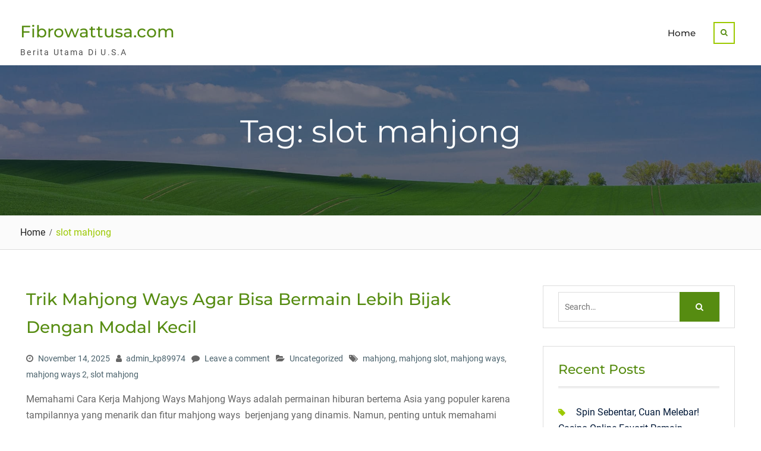

--- FILE ---
content_type: text/html; charset=UTF-8
request_url: https://www.fibrowattusa.com/tag/slot-mahjong/
body_size: 11740
content:
<!DOCTYPE html> <html lang="en-US"><head>
	    <meta charset="UTF-8">
    <meta name="viewport" content="width=device-width, initial-scale=1">
    <link rel="profile" href="https://gmpg.org/xfn/11">
    <link rel="pingback" href="https://www.fibrowattusa.com/xmlrpc.php">
    
<meta name='robots' content='noindex, follow' />
	<style>img:is([sizes="auto" i], [sizes^="auto," i]) { contain-intrinsic-size: 3000px 1500px }</style>
	
	<!-- This site is optimized with the Yoast SEO plugin v26.4 - https://yoast.com/wordpress/plugins/seo/ -->
	<title>slot mahjong</title>
	<meta property="og:locale" content="en_US" />
	<meta property="og:type" content="article" />
	<meta property="og:title" content="slot mahjong" />
	<meta property="og:url" content="https://www.fibrowattusa.com/tag/slot-mahjong/" />
	<meta property="og:site_name" content="Fibrowattusa.com" />
	<meta name="twitter:card" content="summary_large_image" />
	<script type="application/ld+json" class="yoast-schema-graph">{"@context":"https://schema.org","@graph":[{"@type":"CollectionPage","@id":"https://www.fibrowattusa.com/tag/slot-mahjong/","url":"https://www.fibrowattusa.com/tag/slot-mahjong/","name":"slot mahjong","isPartOf":{"@id":"https://www.fibrowattusa.com/#website"},"inLanguage":"en-US"},{"@type":"WebSite","@id":"https://www.fibrowattusa.com/#website","url":"https://www.fibrowattusa.com/","name":"Fibrowattusa.com","description":"Berita Utama Di U.S.A","potentialAction":[{"@type":"SearchAction","target":{"@type":"EntryPoint","urlTemplate":"https://www.fibrowattusa.com/?s={search_term_string}"},"query-input":{"@type":"PropertyValueSpecification","valueRequired":true,"valueName":"search_term_string"}}],"inLanguage":"en-US"}]}</script>
	<!-- / Yoast SEO plugin. -->


<link rel="alternate" type="application/rss+xml" title="Fibrowattusa.com &raquo; Feed" href="https://www.fibrowattusa.com/feed/" />
<link rel="alternate" type="application/rss+xml" title="Fibrowattusa.com &raquo; Comments Feed" href="https://www.fibrowattusa.com/comments/feed/" />
<link rel="alternate" type="application/rss+xml" title="Fibrowattusa.com &raquo; slot mahjong Tag Feed" href="https://www.fibrowattusa.com/tag/slot-mahjong/feed/" />
<script type="text/javascript">
/* <![CDATA[ */
window._wpemojiSettings = {"baseUrl":"https:\/\/s.w.org\/images\/core\/emoji\/16.0.1\/72x72\/","ext":".png","svgUrl":"https:\/\/s.w.org\/images\/core\/emoji\/16.0.1\/svg\/","svgExt":".svg","source":{"concatemoji":"https:\/\/www.fibrowattusa.com\/wp-includes\/js\/wp-emoji-release.min.js?ver=6.8.3"}};
/*! This file is auto-generated */
!function(s,n){var o,i,e;function c(e){try{var t={supportTests:e,timestamp:(new Date).valueOf()};sessionStorage.setItem(o,JSON.stringify(t))}catch(e){}}function p(e,t,n){e.clearRect(0,0,e.canvas.width,e.canvas.height),e.fillText(t,0,0);var t=new Uint32Array(e.getImageData(0,0,e.canvas.width,e.canvas.height).data),a=(e.clearRect(0,0,e.canvas.width,e.canvas.height),e.fillText(n,0,0),new Uint32Array(e.getImageData(0,0,e.canvas.width,e.canvas.height).data));return t.every(function(e,t){return e===a[t]})}function u(e,t){e.clearRect(0,0,e.canvas.width,e.canvas.height),e.fillText(t,0,0);for(var n=e.getImageData(16,16,1,1),a=0;a<n.data.length;a++)if(0!==n.data[a])return!1;return!0}function f(e,t,n,a){switch(t){case"flag":return n(e,"\ud83c\udff3\ufe0f\u200d\u26a7\ufe0f","\ud83c\udff3\ufe0f\u200b\u26a7\ufe0f")?!1:!n(e,"\ud83c\udde8\ud83c\uddf6","\ud83c\udde8\u200b\ud83c\uddf6")&&!n(e,"\ud83c\udff4\udb40\udc67\udb40\udc62\udb40\udc65\udb40\udc6e\udb40\udc67\udb40\udc7f","\ud83c\udff4\u200b\udb40\udc67\u200b\udb40\udc62\u200b\udb40\udc65\u200b\udb40\udc6e\u200b\udb40\udc67\u200b\udb40\udc7f");case"emoji":return!a(e,"\ud83e\udedf")}return!1}function g(e,t,n,a){var r="undefined"!=typeof WorkerGlobalScope&&self instanceof WorkerGlobalScope?new OffscreenCanvas(300,150):s.createElement("canvas"),o=r.getContext("2d",{willReadFrequently:!0}),i=(o.textBaseline="top",o.font="600 32px Arial",{});return e.forEach(function(e){i[e]=t(o,e,n,a)}),i}function t(e){var t=s.createElement("script");t.src=e,t.defer=!0,s.head.appendChild(t)}"undefined"!=typeof Promise&&(o="wpEmojiSettingsSupports",i=["flag","emoji"],n.supports={everything:!0,everythingExceptFlag:!0},e=new Promise(function(e){s.addEventListener("DOMContentLoaded",e,{once:!0})}),new Promise(function(t){var n=function(){try{var e=JSON.parse(sessionStorage.getItem(o));if("object"==typeof e&&"number"==typeof e.timestamp&&(new Date).valueOf()<e.timestamp+604800&&"object"==typeof e.supportTests)return e.supportTests}catch(e){}return null}();if(!n){if("undefined"!=typeof Worker&&"undefined"!=typeof OffscreenCanvas&&"undefined"!=typeof URL&&URL.createObjectURL&&"undefined"!=typeof Blob)try{var e="postMessage("+g.toString()+"("+[JSON.stringify(i),f.toString(),p.toString(),u.toString()].join(",")+"));",a=new Blob([e],{type:"text/javascript"}),r=new Worker(URL.createObjectURL(a),{name:"wpTestEmojiSupports"});return void(r.onmessage=function(e){c(n=e.data),r.terminate(),t(n)})}catch(e){}c(n=g(i,f,p,u))}t(n)}).then(function(e){for(var t in e)n.supports[t]=e[t],n.supports.everything=n.supports.everything&&n.supports[t],"flag"!==t&&(n.supports.everythingExceptFlag=n.supports.everythingExceptFlag&&n.supports[t]);n.supports.everythingExceptFlag=n.supports.everythingExceptFlag&&!n.supports.flag,n.DOMReady=!1,n.readyCallback=function(){n.DOMReady=!0}}).then(function(){return e}).then(function(){var e;n.supports.everything||(n.readyCallback(),(e=n.source||{}).concatemoji?t(e.concatemoji):e.wpemoji&&e.twemoji&&(t(e.twemoji),t(e.wpemoji)))}))}((window,document),window._wpemojiSettings);
/* ]]> */
</script>
<style id='wp-emoji-styles-inline-css' type='text/css'>

	img.wp-smiley, img.emoji {
		display: inline !important;
		border: none !important;
		box-shadow: none !important;
		height: 1em !important;
		width: 1em !important;
		margin: 0 0.07em !important;
		vertical-align: -0.1em !important;
		background: none !important;
		padding: 0 !important;
	}
</style>
<link rel='stylesheet' id='wp-block-library-css' href='https://www.fibrowattusa.com/wp-includes/css/dist/block-library/style.min.css?ver=6.8.3' type='text/css' media='all' />
<style id='wp-block-library-theme-inline-css' type='text/css'>
.wp-block-audio :where(figcaption){color:#555;font-size:13px;text-align:center}.is-dark-theme .wp-block-audio :where(figcaption){color:#ffffffa6}.wp-block-audio{margin:0 0 1em}.wp-block-code{border:1px solid #ccc;border-radius:4px;font-family:Menlo,Consolas,monaco,monospace;padding:.8em 1em}.wp-block-embed :where(figcaption){color:#555;font-size:13px;text-align:center}.is-dark-theme .wp-block-embed :where(figcaption){color:#ffffffa6}.wp-block-embed{margin:0 0 1em}.blocks-gallery-caption{color:#555;font-size:13px;text-align:center}.is-dark-theme .blocks-gallery-caption{color:#ffffffa6}:root :where(.wp-block-image figcaption){color:#555;font-size:13px;text-align:center}.is-dark-theme :root :where(.wp-block-image figcaption){color:#ffffffa6}.wp-block-image{margin:0 0 1em}.wp-block-pullquote{border-bottom:4px solid;border-top:4px solid;color:currentColor;margin-bottom:1.75em}.wp-block-pullquote cite,.wp-block-pullquote footer,.wp-block-pullquote__citation{color:currentColor;font-size:.8125em;font-style:normal;text-transform:uppercase}.wp-block-quote{border-left:.25em solid;margin:0 0 1.75em;padding-left:1em}.wp-block-quote cite,.wp-block-quote footer{color:currentColor;font-size:.8125em;font-style:normal;position:relative}.wp-block-quote:where(.has-text-align-right){border-left:none;border-right:.25em solid;padding-left:0;padding-right:1em}.wp-block-quote:where(.has-text-align-center){border:none;padding-left:0}.wp-block-quote.is-large,.wp-block-quote.is-style-large,.wp-block-quote:where(.is-style-plain){border:none}.wp-block-search .wp-block-search__label{font-weight:700}.wp-block-search__button{border:1px solid #ccc;padding:.375em .625em}:where(.wp-block-group.has-background){padding:1.25em 2.375em}.wp-block-separator.has-css-opacity{opacity:.4}.wp-block-separator{border:none;border-bottom:2px solid;margin-left:auto;margin-right:auto}.wp-block-separator.has-alpha-channel-opacity{opacity:1}.wp-block-separator:not(.is-style-wide):not(.is-style-dots){width:100px}.wp-block-separator.has-background:not(.is-style-dots){border-bottom:none;height:1px}.wp-block-separator.has-background:not(.is-style-wide):not(.is-style-dots){height:2px}.wp-block-table{margin:0 0 1em}.wp-block-table td,.wp-block-table th{word-break:normal}.wp-block-table :where(figcaption){color:#555;font-size:13px;text-align:center}.is-dark-theme .wp-block-table :where(figcaption){color:#ffffffa6}.wp-block-video :where(figcaption){color:#555;font-size:13px;text-align:center}.is-dark-theme .wp-block-video :where(figcaption){color:#ffffffa6}.wp-block-video{margin:0 0 1em}:root :where(.wp-block-template-part.has-background){margin-bottom:0;margin-top:0;padding:1.25em 2.375em}
</style>
<style id='classic-theme-styles-inline-css' type='text/css'>
/*! This file is auto-generated */
.wp-block-button__link{color:#fff;background-color:#32373c;border-radius:9999px;box-shadow:none;text-decoration:none;padding:calc(.667em + 2px) calc(1.333em + 2px);font-size:1.125em}.wp-block-file__button{background:#32373c;color:#fff;text-decoration:none}
</style>
<style id='global-styles-inline-css' type='text/css'>
:root{--wp--preset--aspect-ratio--square: 1;--wp--preset--aspect-ratio--4-3: 4/3;--wp--preset--aspect-ratio--3-4: 3/4;--wp--preset--aspect-ratio--3-2: 3/2;--wp--preset--aspect-ratio--2-3: 2/3;--wp--preset--aspect-ratio--16-9: 16/9;--wp--preset--aspect-ratio--9-16: 9/16;--wp--preset--color--black: #111111;--wp--preset--color--cyan-bluish-gray: #abb8c3;--wp--preset--color--white: #ffffff;--wp--preset--color--pale-pink: #f78da7;--wp--preset--color--vivid-red: #cf2e2e;--wp--preset--color--luminous-vivid-orange: #ff6900;--wp--preset--color--luminous-vivid-amber: #fcb900;--wp--preset--color--light-green-cyan: #7bdcb5;--wp--preset--color--vivid-green-cyan: #00d084;--wp--preset--color--pale-cyan-blue: #8ed1fc;--wp--preset--color--vivid-cyan-blue: #0693e3;--wp--preset--color--vivid-purple: #9b51e0;--wp--preset--color--gray: #f4f4f4;--wp--preset--color--blue: 1b8be0;--wp--preset--color--orange: #fab702;--wp--preset--color--green: #568c11;--wp--preset--gradient--vivid-cyan-blue-to-vivid-purple: linear-gradient(135deg,rgba(6,147,227,1) 0%,rgb(155,81,224) 100%);--wp--preset--gradient--light-green-cyan-to-vivid-green-cyan: linear-gradient(135deg,rgb(122,220,180) 0%,rgb(0,208,130) 100%);--wp--preset--gradient--luminous-vivid-amber-to-luminous-vivid-orange: linear-gradient(135deg,rgba(252,185,0,1) 0%,rgba(255,105,0,1) 100%);--wp--preset--gradient--luminous-vivid-orange-to-vivid-red: linear-gradient(135deg,rgba(255,105,0,1) 0%,rgb(207,46,46) 100%);--wp--preset--gradient--very-light-gray-to-cyan-bluish-gray: linear-gradient(135deg,rgb(238,238,238) 0%,rgb(169,184,195) 100%);--wp--preset--gradient--cool-to-warm-spectrum: linear-gradient(135deg,rgb(74,234,220) 0%,rgb(151,120,209) 20%,rgb(207,42,186) 40%,rgb(238,44,130) 60%,rgb(251,105,98) 80%,rgb(254,248,76) 100%);--wp--preset--gradient--blush-light-purple: linear-gradient(135deg,rgb(255,206,236) 0%,rgb(152,150,240) 100%);--wp--preset--gradient--blush-bordeaux: linear-gradient(135deg,rgb(254,205,165) 0%,rgb(254,45,45) 50%,rgb(107,0,62) 100%);--wp--preset--gradient--luminous-dusk: linear-gradient(135deg,rgb(255,203,112) 0%,rgb(199,81,192) 50%,rgb(65,88,208) 100%);--wp--preset--gradient--pale-ocean: linear-gradient(135deg,rgb(255,245,203) 0%,rgb(182,227,212) 50%,rgb(51,167,181) 100%);--wp--preset--gradient--electric-grass: linear-gradient(135deg,rgb(202,248,128) 0%,rgb(113,206,126) 100%);--wp--preset--gradient--midnight: linear-gradient(135deg,rgb(2,3,129) 0%,rgb(40,116,252) 100%);--wp--preset--font-size--small: 14px;--wp--preset--font-size--medium: 20px;--wp--preset--font-size--large: 42px;--wp--preset--font-size--x-large: 42px;--wp--preset--font-size--normal: 18px;--wp--preset--font-size--huge: 54px;--wp--preset--spacing--20: 0.44rem;--wp--preset--spacing--30: 0.67rem;--wp--preset--spacing--40: 1rem;--wp--preset--spacing--50: 1.5rem;--wp--preset--spacing--60: 2.25rem;--wp--preset--spacing--70: 3.38rem;--wp--preset--spacing--80: 5.06rem;--wp--preset--shadow--natural: 6px 6px 9px rgba(0, 0, 0, 0.2);--wp--preset--shadow--deep: 12px 12px 50px rgba(0, 0, 0, 0.4);--wp--preset--shadow--sharp: 6px 6px 0px rgba(0, 0, 0, 0.2);--wp--preset--shadow--outlined: 6px 6px 0px -3px rgba(255, 255, 255, 1), 6px 6px rgba(0, 0, 0, 1);--wp--preset--shadow--crisp: 6px 6px 0px rgba(0, 0, 0, 1);}:where(.is-layout-flex){gap: 0.5em;}:where(.is-layout-grid){gap: 0.5em;}body .is-layout-flex{display: flex;}.is-layout-flex{flex-wrap: wrap;align-items: center;}.is-layout-flex > :is(*, div){margin: 0;}body .is-layout-grid{display: grid;}.is-layout-grid > :is(*, div){margin: 0;}:where(.wp-block-columns.is-layout-flex){gap: 2em;}:where(.wp-block-columns.is-layout-grid){gap: 2em;}:where(.wp-block-post-template.is-layout-flex){gap: 1.25em;}:where(.wp-block-post-template.is-layout-grid){gap: 1.25em;}.has-black-color{color: var(--wp--preset--color--black) !important;}.has-cyan-bluish-gray-color{color: var(--wp--preset--color--cyan-bluish-gray) !important;}.has-white-color{color: var(--wp--preset--color--white) !important;}.has-pale-pink-color{color: var(--wp--preset--color--pale-pink) !important;}.has-vivid-red-color{color: var(--wp--preset--color--vivid-red) !important;}.has-luminous-vivid-orange-color{color: var(--wp--preset--color--luminous-vivid-orange) !important;}.has-luminous-vivid-amber-color{color: var(--wp--preset--color--luminous-vivid-amber) !important;}.has-light-green-cyan-color{color: var(--wp--preset--color--light-green-cyan) !important;}.has-vivid-green-cyan-color{color: var(--wp--preset--color--vivid-green-cyan) !important;}.has-pale-cyan-blue-color{color: var(--wp--preset--color--pale-cyan-blue) !important;}.has-vivid-cyan-blue-color{color: var(--wp--preset--color--vivid-cyan-blue) !important;}.has-vivid-purple-color{color: var(--wp--preset--color--vivid-purple) !important;}.has-black-background-color{background-color: var(--wp--preset--color--black) !important;}.has-cyan-bluish-gray-background-color{background-color: var(--wp--preset--color--cyan-bluish-gray) !important;}.has-white-background-color{background-color: var(--wp--preset--color--white) !important;}.has-pale-pink-background-color{background-color: var(--wp--preset--color--pale-pink) !important;}.has-vivid-red-background-color{background-color: var(--wp--preset--color--vivid-red) !important;}.has-luminous-vivid-orange-background-color{background-color: var(--wp--preset--color--luminous-vivid-orange) !important;}.has-luminous-vivid-amber-background-color{background-color: var(--wp--preset--color--luminous-vivid-amber) !important;}.has-light-green-cyan-background-color{background-color: var(--wp--preset--color--light-green-cyan) !important;}.has-vivid-green-cyan-background-color{background-color: var(--wp--preset--color--vivid-green-cyan) !important;}.has-pale-cyan-blue-background-color{background-color: var(--wp--preset--color--pale-cyan-blue) !important;}.has-vivid-cyan-blue-background-color{background-color: var(--wp--preset--color--vivid-cyan-blue) !important;}.has-vivid-purple-background-color{background-color: var(--wp--preset--color--vivid-purple) !important;}.has-black-border-color{border-color: var(--wp--preset--color--black) !important;}.has-cyan-bluish-gray-border-color{border-color: var(--wp--preset--color--cyan-bluish-gray) !important;}.has-white-border-color{border-color: var(--wp--preset--color--white) !important;}.has-pale-pink-border-color{border-color: var(--wp--preset--color--pale-pink) !important;}.has-vivid-red-border-color{border-color: var(--wp--preset--color--vivid-red) !important;}.has-luminous-vivid-orange-border-color{border-color: var(--wp--preset--color--luminous-vivid-orange) !important;}.has-luminous-vivid-amber-border-color{border-color: var(--wp--preset--color--luminous-vivid-amber) !important;}.has-light-green-cyan-border-color{border-color: var(--wp--preset--color--light-green-cyan) !important;}.has-vivid-green-cyan-border-color{border-color: var(--wp--preset--color--vivid-green-cyan) !important;}.has-pale-cyan-blue-border-color{border-color: var(--wp--preset--color--pale-cyan-blue) !important;}.has-vivid-cyan-blue-border-color{border-color: var(--wp--preset--color--vivid-cyan-blue) !important;}.has-vivid-purple-border-color{border-color: var(--wp--preset--color--vivid-purple) !important;}.has-vivid-cyan-blue-to-vivid-purple-gradient-background{background: var(--wp--preset--gradient--vivid-cyan-blue-to-vivid-purple) !important;}.has-light-green-cyan-to-vivid-green-cyan-gradient-background{background: var(--wp--preset--gradient--light-green-cyan-to-vivid-green-cyan) !important;}.has-luminous-vivid-amber-to-luminous-vivid-orange-gradient-background{background: var(--wp--preset--gradient--luminous-vivid-amber-to-luminous-vivid-orange) !important;}.has-luminous-vivid-orange-to-vivid-red-gradient-background{background: var(--wp--preset--gradient--luminous-vivid-orange-to-vivid-red) !important;}.has-very-light-gray-to-cyan-bluish-gray-gradient-background{background: var(--wp--preset--gradient--very-light-gray-to-cyan-bluish-gray) !important;}.has-cool-to-warm-spectrum-gradient-background{background: var(--wp--preset--gradient--cool-to-warm-spectrum) !important;}.has-blush-light-purple-gradient-background{background: var(--wp--preset--gradient--blush-light-purple) !important;}.has-blush-bordeaux-gradient-background{background: var(--wp--preset--gradient--blush-bordeaux) !important;}.has-luminous-dusk-gradient-background{background: var(--wp--preset--gradient--luminous-dusk) !important;}.has-pale-ocean-gradient-background{background: var(--wp--preset--gradient--pale-ocean) !important;}.has-electric-grass-gradient-background{background: var(--wp--preset--gradient--electric-grass) !important;}.has-midnight-gradient-background{background: var(--wp--preset--gradient--midnight) !important;}.has-small-font-size{font-size: var(--wp--preset--font-size--small) !important;}.has-medium-font-size{font-size: var(--wp--preset--font-size--medium) !important;}.has-large-font-size{font-size: var(--wp--preset--font-size--large) !important;}.has-x-large-font-size{font-size: var(--wp--preset--font-size--x-large) !important;}
:where(.wp-block-post-template.is-layout-flex){gap: 1.25em;}:where(.wp-block-post-template.is-layout-grid){gap: 1.25em;}
:where(.wp-block-columns.is-layout-flex){gap: 2em;}:where(.wp-block-columns.is-layout-grid){gap: 2em;}
:root :where(.wp-block-pullquote){font-size: 1.5em;line-height: 1.6;}
</style>
<link rel='stylesheet' id='font-awesome-css' href='https://www.fibrowattusa.com/wp-content/themes/nature-bliss/third-party/font-awesome/css/font-awesome.min.css?ver=4.7.0' type='text/css' media='all' />
<link rel='stylesheet' id='nature-bliss-google-fonts-css' href='https://www.fibrowattusa.com/wp-content/fonts/9cdfa4bf9f000a301bf9f493c688d68d.css' type='text/css' media='all' />
<link rel='stylesheet' id='nature-bliss-style-css' href='https://www.fibrowattusa.com/wp-content/themes/nature-bliss/style.css?ver=20250819-24746' type='text/css' media='all' />
<link rel='stylesheet' id='nature-bliss-block-style-css' href='https://www.fibrowattusa.com/wp-content/themes/nature-bliss/css/blocks.css?ver=20250819-24746' type='text/css' media='all' />
<script type="text/javascript" src="https://www.fibrowattusa.com/wp-includes/js/jquery/jquery.min.js?ver=3.7.1" id="jquery-core-js"></script>
<script type="text/javascript" src="https://www.fibrowattusa.com/wp-includes/js/jquery/jquery-migrate.min.js?ver=3.4.1" id="jquery-migrate-js"></script>
<link rel="https://api.w.org/" href="https://www.fibrowattusa.com/wp-json/" /><link rel="alternate" title="JSON" type="application/json" href="https://www.fibrowattusa.com/wp-json/wp/v2/tags/71" /><link rel="EditURI" type="application/rsd+xml" title="RSD" href="https://www.fibrowattusa.com/xmlrpc.php?rsd" />
<meta name="generator" content="WordPress 6.8.3" />
<style type="text/css">.recentcomments a{display:inline !important;padding:0 !important;margin:0 !important;}</style></head>

<body class="archive tag tag-slot-mahjong tag-71 wp-embed-responsive wp-theme-nature-bliss group-blog global-layout-right-sidebar">

	
	    <div id="page" class="hfeed site">
    <a class="skip-link screen-reader-text" href="#content">Skip to content</a>		<div id="site-header-menu" class="site-header-menu">
			<button id="mobile-trigger">
				<i class="fa fa-bars"></i>
				<i class="fa fa-times"></i>

			</button>

			<div id="mob-menu">
				<ul><li><a href="https://www.fibrowattusa.com/">Home</a></li></ul>			</div><!-- #mob-menu -->
		</div>
		
    <header id="masthead" class="site-header" role="banner"><div class="container">				<div class="site-branding">

			
													<div id="site-identity">
																		<p class="site-title"><a href="https://www.fibrowattusa.com/" rel="home">Fibrowattusa.com</a></p>
																						<p class="site-description">Berita Utama Di U.S.A</p>
									</div><!-- #site-identity -->
				    </div><!-- .site-branding -->
    	<div id="main-nav">
	        <nav id="site-navigation" class="main-navigation" role="navigation">
	            <div class="wrap-menu-content">
					<ul><li><a href="https://www.fibrowattusa.com/">Home</a></li></ul>	            </div><!-- .menu-content -->
	        </nav><!-- #site-navigation -->
	    </div> <!-- #main-nav -->
		
			    	    	<div class="header-search-box">
		    	<a href="#" class="search-icon"><i class="fa fa-search"><span class="screen-reader-text">Search</span></i></a>
		    	<div class="search-box-wrap">
		    		<div class="container">
 						<a href="#" class="search-close"><i class="fa fa-times-circle" aria-hidden="true"><span class="screen-reader-text">Close Search</span></i></a>
		    			<form role="search" method="get" class="search-form" action="https://www.fibrowattusa.com/">
		<label>
			<span class="screen-reader-text">Search for:</span>
			<input type="search" class="search-field" placeholder="Search&hellip;" value="" name="s" title="Search for:" />
		</label>
		<input type="submit" class="search-submit" value="&#xf002;" /></form>		    		</div> <!-- .container -->
		    	</div><!-- .search-box-wrap -->
		    </div><!-- .header-search-box -->
				
						
	    	</div><!-- .container --></header><!-- #masthead -->
			<div id="custom-header"  style="background-image:url(https://www.fibrowattusa.com/wp-content/themes/nature-bliss/images/header-banner.jpg);background-size:cover;" >
			<div class="container">
						<div class="header-content">
			<div class="header-content-inner">
									<h1 class="page-title">					Tag: slot mahjong					</h1>							</div><!-- .header-content-inner -->
        </div><!-- .header-content -->
					</div><!-- .container -->
		</div><!-- #custom-header -->

		<div id="breadcrumb"> <div class="container"><div role="navigation" aria-label="Breadcrumbs" class="breadcrumb-trail breadcrumbs" itemprop="breadcrumb"><ul class="trail-items" itemscope itemtype="http://schema.org/BreadcrumbList"><meta name="numberOfItems" content="2" /><meta name="itemListOrder" content="Ascending" /><li itemprop="itemListElement" itemscope itemtype="http://schema.org/ListItem" class="trail-item trail-begin"><a href="https://www.fibrowattusa.com" rel="home"><span itemprop="name">Home</span></a><meta itemprop="position" content="1" /></li><li itemprop="itemListElement" itemscope itemtype="http://schema.org/ListItem" class="trail-item trail-end"><span itemprop="name">slot mahjong</span><meta itemprop="position" content="2" /></li></ul></div></div></div><!-- #breadcrumb -->
		<div id="content" class="site-content"><div class="container"><div class="inner-wrapper">    
	<div id="primary" class="content-area">
		<main id="main" class="site-main" role="main">

		
						
				
<article id="post-3712" class="post-3712 post type-post status-publish format-standard hentry category-uncategorized tag-mahjong tag-mahjong-slot tag-mahjong-ways tag-mahjong-ways-2 tag-slot-mahjong">
		<div class="entry-content-outer alignment-center">
		
		<div class="entry-content-wrapper">
			<header class="entry-header">
				<h2 class="entry-title"><a href="https://www.fibrowattusa.com/trik-mahjong-ways-agar-bisa-bermain-lebih-bijak-dengan-modal-kecil/" rel="bookmark">Trik Mahjong Ways Agar Bisa Bermain Lebih Bijak Dengan Modal Kecil</a></h2>			</header><!-- .entry-header -->

							<div class="entry-meta">
					<span class="posted-on"><a href="https://www.fibrowattusa.com/trik-mahjong-ways-agar-bisa-bermain-lebih-bijak-dengan-modal-kecil/" rel="bookmark"><time class="entry-date published updated" datetime="2025-11-14T02:18:21+00:00">November 14, 2025</time></a></span><span class="byline"> <span class="author vcard"><a class="url fn n" href="https://www.fibrowattusa.com/author/admin_kp89974/">admin_kp89974</a></span></span><span class="comments-link"><a href="https://www.fibrowattusa.com/trik-mahjong-ways-agar-bisa-bermain-lebih-bijak-dengan-modal-kecil/#respond">Leave a comment</a></span><span class="cat-links"><a href="https://www.fibrowattusa.com/category/uncategorized/" rel="category tag">Uncategorized</a></span><span class="tags-links"><a href="https://www.fibrowattusa.com/tag/mahjong/" rel="tag">mahjong</a>, <a href="https://www.fibrowattusa.com/tag/mahjong-slot/" rel="tag">mahjong slot</a>, <a href="https://www.fibrowattusa.com/tag/mahjong-ways/" rel="tag">mahjong ways</a>, <a href="https://www.fibrowattusa.com/tag/mahjong-ways-2/" rel="tag">mahjong ways 2</a>, <a href="https://www.fibrowattusa.com/tag/slot-mahjong/" rel="tag">slot mahjong</a></span>				</div><!-- .entry-meta -->
			
			<div class="entry-content">

									<p>Memahami Cara Kerja Mahjong Ways Mahjong Ways adalah permainan hiburan bertema Asia yang populer karena tampilannya yang menarik dan fitur mahjong ways  berjenjang yang dinamis. Namun, penting untuk memahami bahwa hasil permainan tetap bergantung pada sistem acak. Karena itu, fokus <a href="https://www.fibrowattusa.com/trik-mahjong-ways-agar-bisa-bermain-lebih-bijak-dengan-modal-kecil/" class="more-link">Read More</a></p>
			    
			</div><!-- .entry-content -->
			<footer class="entry-footer">
							</footer><!-- .entry-footer -->
		</div><!-- .entry-content-wrapper -->

		
	</div><!-- .entry-content-outer -->
</article><!-- #post-## -->

			
				
<article id="post-2594" class="post-2594 post type-post status-publish format-standard has-post-thumbnail hentry category-uncategorized tag-mahjong-slot tag-mahjong-ways tag-mahjong-ways-2 tag-slot-mahjong tag-slot-mahjong-ways">
		<div class="entry-content-outer alignment-center">
									<a href="https://www.fibrowattusa.com/strategi-pola-slot-mahjong-agar-jackpot-lebih-mudah/"><img width="300" height="169" src="https://www.fibrowattusa.com/wp-content/uploads/2025/09/f76eb14254a9e982239a71e1dc912bad-300x169-1.jpg" class="aligncenter wp-post-image" alt="" decoding="async" fetchpriority="high" /></a>
					
		<div class="entry-content-wrapper">
			<header class="entry-header">
				<h2 class="entry-title"><a href="https://www.fibrowattusa.com/strategi-pola-slot-mahjong-agar-jackpot-lebih-mudah/" rel="bookmark">Strategi Pola Slot Mahjong Agar Jackpot Lebih Mudah</a></h2>			</header><!-- .entry-header -->

							<div class="entry-meta">
					<span class="posted-on"><a href="https://www.fibrowattusa.com/strategi-pola-slot-mahjong-agar-jackpot-lebih-mudah/" rel="bookmark"><time class="entry-date published updated" datetime="2025-09-15T21:08:38+00:00">September 15, 2025</time></a></span><span class="byline"> <span class="author vcard"><a class="url fn n" href="https://www.fibrowattusa.com/author/admin_kp89974/">admin_kp89974</a></span></span><span class="comments-link"><a href="https://www.fibrowattusa.com/strategi-pola-slot-mahjong-agar-jackpot-lebih-mudah/#respond">Leave a comment</a></span><span class="cat-links"><a href="https://www.fibrowattusa.com/category/uncategorized/" rel="category tag">Uncategorized</a></span><span class="tags-links"><a href="https://www.fibrowattusa.com/tag/mahjong-slot/" rel="tag">mahjong slot</a>, <a href="https://www.fibrowattusa.com/tag/mahjong-ways/" rel="tag">mahjong ways</a>, <a href="https://www.fibrowattusa.com/tag/mahjong-ways-2/" rel="tag">mahjong ways 2</a>, <a href="https://www.fibrowattusa.com/tag/slot-mahjong/" rel="tag">slot mahjong</a>, <a href="https://www.fibrowattusa.com/tag/slot-mahjong-ways/" rel="tag">slot mahjong ways</a></span>				</div><!-- .entry-meta -->
			
			<div class="entry-content">

									<p>Slot online kini menjadi salah satu permainan paling diminati di Indonesia, terutama jenis slot bertema mahjong. Game seperti mahjong ways dan mahjong ways 2 menawarkan pengalaman bermain yang seru, dengan peluang jackpot yang menggoda. Namun, untuk bisa menang besar, pemain <a href="https://www.fibrowattusa.com/strategi-pola-slot-mahjong-agar-jackpot-lebih-mudah/" class="more-link">Read More</a></p>
			    
			</div><!-- .entry-content -->
			<footer class="entry-footer">
							</footer><!-- .entry-footer -->
		</div><!-- .entry-content-wrapper -->

		
	</div><!-- .entry-content-outer -->
</article><!-- #post-## -->

			
				
<article id="post-1963" class="post-1963 post type-post status-publish format-standard hentry category-uncategorized tag-mahjong-ways tag-mahjong-ways-1-2-3 tag-mahjong-ways-2 tag-mahjong-ways-3 tag-mahjong-ways-slot tag-majong-ways tag-pg-soft tag-slot-mahjong tag-slot-mahjong-ways">
		<div class="entry-content-outer alignment-center">
		
		<div class="entry-content-wrapper">
			<header class="entry-header">
				<h2 class="entry-title"><a href="https://www.fibrowattusa.com/poker-online-dan-slot-judi-kamboja-bonus-pulsa-member-baru-2025-panduan-lengkap-dan-peluang-menang-di-dunia-judi-digital/" rel="bookmark">Poker Online dan Slot Judi Kamboja Bonus Pulsa Member Baru 2025: Panduan Lengkap dan Peluang Menang di Dunia Judi Digital</a></h2>			</header><!-- .entry-header -->

							<div class="entry-meta">
					<span class="posted-on"><a href="https://www.fibrowattusa.com/poker-online-dan-slot-judi-kamboja-bonus-pulsa-member-baru-2025-panduan-lengkap-dan-peluang-menang-di-dunia-judi-digital/" rel="bookmark"><time class="entry-date published" datetime="2025-07-12T06:27:59+00:00">July 12, 2025</time><time class="updated" datetime="2025-07-12T06:33:51+00:00">July 12, 2025</time></a></span><span class="byline"> <span class="author vcard"><a class="url fn n" href="https://www.fibrowattusa.com/author/admin_qs32188/">admin_qs32188</a></span></span><span class="comments-link"><a href="https://www.fibrowattusa.com/poker-online-dan-slot-judi-kamboja-bonus-pulsa-member-baru-2025-panduan-lengkap-dan-peluang-menang-di-dunia-judi-digital/#respond">Leave a comment</a></span><span class="cat-links"><a href="https://www.fibrowattusa.com/category/uncategorized/" rel="category tag">Uncategorized</a></span><span class="tags-links"><a href="https://www.fibrowattusa.com/tag/mahjong-ways/" rel="tag">mahjong ways</a>, <a href="https://www.fibrowattusa.com/tag/mahjong-ways-1-2-3/" rel="tag">mahjong ways 1 2 3</a>, <a href="https://www.fibrowattusa.com/tag/mahjong-ways-2/" rel="tag">mahjong ways 2</a>, <a href="https://www.fibrowattusa.com/tag/mahjong-ways-3/" rel="tag">mahjong ways 3</a>, <a href="https://www.fibrowattusa.com/tag/mahjong-ways-slot/" rel="tag">mahjong ways slot</a>, <a href="https://www.fibrowattusa.com/tag/majong-ways/" rel="tag">Majong Ways</a>, <a href="https://www.fibrowattusa.com/tag/pg-soft/" rel="tag">pg soft</a>, <a href="https://www.fibrowattusa.com/tag/slot-mahjong/" rel="tag">slot mahjong</a>, <a href="https://www.fibrowattusa.com/tag/slot-mahjong-ways/" rel="tag">slot mahjong ways</a></span>				</div><!-- .entry-meta -->
			
			<div class="entry-content">

									<p>Di era digital saat ini, industri perjudian daring mengalami perkembangan pesat dan menjadi salah satu hiburan favorit masyarakat di seluruh dunia, termasuk Indonesia. Khususnya, permainan poker online dan slot judi dari Kamboja semakin diminati karena menawarkan sensasi dan peluang keuntungan <a href="https://www.fibrowattusa.com/poker-online-dan-slot-judi-kamboja-bonus-pulsa-member-baru-2025-panduan-lengkap-dan-peluang-menang-di-dunia-judi-digital/" class="more-link">Read More</a></p>
			    
			</div><!-- .entry-content -->
			<footer class="entry-footer">
							</footer><!-- .entry-footer -->
		</div><!-- .entry-content-wrapper -->

		
	</div><!-- .entry-content-outer -->
</article><!-- #post-## -->

			
				
<article id="post-1877" class="post-1877 post type-post status-publish format-standard has-post-thumbnail hentry category-uncategorized tag-mahjong-slot tag-mahjong-slot-gacor tag-mahjong-ways-2 tag-slot-mahjong tag-slot-mahjong-ways-2">
		<div class="entry-content-outer alignment-center">
									<a href="https://www.fibrowattusa.com/main-mahjong-ways-di-waktu-ini-bisa-bikin-gacor-terus/"><img width="895" height="597" src="https://www.fibrowattusa.com/wp-content/uploads/2025/06/mahjong-ways.jpg" class="aligncenter wp-post-image" alt="" decoding="async" srcset="https://www.fibrowattusa.com/wp-content/uploads/2025/06/mahjong-ways.jpg 945w, https://www.fibrowattusa.com/wp-content/uploads/2025/06/mahjong-ways-300x200.jpg 300w, https://www.fibrowattusa.com/wp-content/uploads/2025/06/mahjong-ways-768x512.jpg 768w, https://www.fibrowattusa.com/wp-content/uploads/2025/06/mahjong-ways-380x253.jpg 380w" sizes="(max-width: 895px) 100vw, 895px" /></a>
					
		<div class="entry-content-wrapper">
			<header class="entry-header">
				<h2 class="entry-title"><a href="https://www.fibrowattusa.com/main-mahjong-ways-di-waktu-ini-bisa-bikin-gacor-terus/" rel="bookmark">Main Mahjong Ways di Waktu Ini Bisa Bikin Gacor Terus!</a></h2>			</header><!-- .entry-header -->

							<div class="entry-meta">
					<span class="posted-on"><a href="https://www.fibrowattusa.com/main-mahjong-ways-di-waktu-ini-bisa-bikin-gacor-terus/" rel="bookmark"><time class="entry-date published updated" datetime="2025-06-12T03:59:24+00:00">June 12, 2025</time></a></span><span class="byline"> <span class="author vcard"><a class="url fn n" href="https://www.fibrowattusa.com/author/admin_kp89974/">admin_kp89974</a></span></span><span class="comments-link"><a href="https://www.fibrowattusa.com/main-mahjong-ways-di-waktu-ini-bisa-bikin-gacor-terus/#respond">Leave a comment</a></span><span class="cat-links"><a href="https://www.fibrowattusa.com/category/uncategorized/" rel="category tag">Uncategorized</a></span><span class="tags-links"><a href="https://www.fibrowattusa.com/tag/mahjong-slot/" rel="tag">mahjong slot</a>, <a href="https://www.fibrowattusa.com/tag/mahjong-slot-gacor/" rel="tag">mahjong slot gacor</a>, <a href="https://www.fibrowattusa.com/tag/mahjong-ways-2/" rel="tag">mahjong ways 2</a>, <a href="https://www.fibrowattusa.com/tag/slot-mahjong/" rel="tag">slot mahjong</a>, <a href="https://www.fibrowattusa.com/tag/slot-mahjong-ways-2/" rel="tag">slot mahjong ways 2</a></span>				</div><!-- .entry-meta -->
			
			<div class="entry-content">

									<p>Main slot mahjong gacor sekarang jadi pilihan favorit para penggemar slot online, loh! Banyak yang bilang kalau game slot satu ini bisa bikin gacor terus, bahkan di waktu yang nggak terduga. Kalau kamu belum coba main Mahjong Ways atau Mahjong <a href="https://www.fibrowattusa.com/main-mahjong-ways-di-waktu-ini-bisa-bikin-gacor-terus/" class="more-link">Read More</a></p>
			    
			</div><!-- .entry-content -->
			<footer class="entry-footer">
							</footer><!-- .entry-footer -->
		</div><!-- .entry-content-wrapper -->

		
	</div><!-- .entry-content-outer -->
</article><!-- #post-## -->

			
				
<article id="post-1869" class="post-1869 post type-post status-publish format-standard hentry category-judi-online tag-mahjong-slot tag-mahjong-ways-2 tag-slot-mahjong">
		<div class="entry-content-outer alignment-center">
		
		<div class="entry-content-wrapper">
			<header class="entry-header">
				<h2 class="entry-title"><a href="https://www.fibrowattusa.com/mahjong-ways-2-main-seru-gak-pake-nunggu-hoki/" rel="bookmark">Mahjong Ways 2, Main Seru Gak Pake Nunggu Hoki</a></h2>			</header><!-- .entry-header -->

							<div class="entry-meta">
					<span class="posted-on"><a href="https://www.fibrowattusa.com/mahjong-ways-2-main-seru-gak-pake-nunggu-hoki/" rel="bookmark"><time class="entry-date published updated" datetime="2025-06-09T04:59:09+00:00">June 9, 2025</time></a></span><span class="byline"> <span class="author vcard"><a class="url fn n" href="https://www.fibrowattusa.com/author/admin_kp89974/">admin_kp89974</a></span></span><span class="comments-link"><a href="https://www.fibrowattusa.com/mahjong-ways-2-main-seru-gak-pake-nunggu-hoki/#respond">Leave a comment</a></span><span class="cat-links"><a href="https://www.fibrowattusa.com/category/judi-online/" rel="category tag">Judi Online</a></span><span class="tags-links"><a href="https://www.fibrowattusa.com/tag/mahjong-slot/" rel="tag">mahjong slot</a>, <a href="https://www.fibrowattusa.com/tag/mahjong-ways-2/" rel="tag">mahjong ways 2</a>, <a href="https://www.fibrowattusa.com/tag/slot-mahjong/" rel="tag">slot mahjong</a></span>				</div><!-- .entry-meta -->
			
			<div class="entry-content">

									<p>Mahjong Ways 2 kini menjadi salah satu permainan slot mahjong yang sedang naik daun dan banyak digemari oleh para pemain di Indonesia. Keunikan tema mahjong yang dikemas dengan grafis menarik dan fitur lengkap menjadikan game ini sangat seru untuk dimainkan. <a href="https://www.fibrowattusa.com/mahjong-ways-2-main-seru-gak-pake-nunggu-hoki/" class="more-link">Read More</a></p>
			    
			</div><!-- .entry-content -->
			<footer class="entry-footer">
							</footer><!-- .entry-footer -->
		</div><!-- .entry-content-wrapper -->

		
	</div><!-- .entry-content-outer -->
</article><!-- #post-## -->

			
				
<article id="post-1839" class="post-1839 post type-post status-publish format-standard has-post-thumbnail hentry category-uncategorized tag-mahjong-slot tag-mahjong-slot-gacor tag-slot-gacor tag-slot-gacor-gampang-menang tag-slot-mahjong">
		<div class="entry-content-outer alignment-center">
									<a href="https://www.fibrowattusa.com/kapan-saatnya-berhenti-bermain-mahjong-ways-supaya-tidak-tekor/"><img width="895" height="597" src="https://www.fibrowattusa.com/wp-content/uploads/2025/06/mahjong-ways.jpg" class="aligncenter wp-post-image" alt="" decoding="async" srcset="https://www.fibrowattusa.com/wp-content/uploads/2025/06/mahjong-ways.jpg 945w, https://www.fibrowattusa.com/wp-content/uploads/2025/06/mahjong-ways-300x200.jpg 300w, https://www.fibrowattusa.com/wp-content/uploads/2025/06/mahjong-ways-768x512.jpg 768w, https://www.fibrowattusa.com/wp-content/uploads/2025/06/mahjong-ways-380x253.jpg 380w" sizes="(max-width: 895px) 100vw, 895px" /></a>
					
		<div class="entry-content-wrapper">
			<header class="entry-header">
				<h2 class="entry-title"><a href="https://www.fibrowattusa.com/kapan-saatnya-berhenti-bermain-mahjong-ways-supaya-tidak-tekor/" rel="bookmark">Kapan Saatnya Berhenti Bermain Mahjong Ways Supaya Tidak Tekor?</a></h2>			</header><!-- .entry-header -->

							<div class="entry-meta">
					<span class="posted-on"><a href="https://www.fibrowattusa.com/kapan-saatnya-berhenti-bermain-mahjong-ways-supaya-tidak-tekor/" rel="bookmark"><time class="entry-date published updated" datetime="2025-06-01T06:12:14+00:00">June 1, 2025</time></a></span><span class="byline"> <span class="author vcard"><a class="url fn n" href="https://www.fibrowattusa.com/author/admin_kp89974/">admin_kp89974</a></span></span><span class="comments-link"><a href="https://www.fibrowattusa.com/kapan-saatnya-berhenti-bermain-mahjong-ways-supaya-tidak-tekor/#respond">Leave a comment</a></span><span class="cat-links"><a href="https://www.fibrowattusa.com/category/uncategorized/" rel="category tag">Uncategorized</a></span><span class="tags-links"><a href="https://www.fibrowattusa.com/tag/mahjong-slot/" rel="tag">mahjong slot</a>, <a href="https://www.fibrowattusa.com/tag/mahjong-slot-gacor/" rel="tag">mahjong slot gacor</a>, <a href="https://www.fibrowattusa.com/tag/slot-gacor/" rel="tag">slot gacor</a>, <a href="https://www.fibrowattusa.com/tag/slot-gacor-gampang-menang/" rel="tag">slot gacor gampang menang</a>, <a href="https://www.fibrowattusa.com/tag/slot-mahjong/" rel="tag">slot mahjong</a></span>				</div><!-- .entry-meta -->
			
			<div class="entry-content">

									<p>Kenali Diri dan Situasi: Jangan Sampai Terjebak di Mahjong Slot Bermain slot mahjong memang seru dan mengasyikkan, apalagi ketika kita sudah menemukan mahjong slot gacor yang gampang menang. Namun, tahukah kamu kapan saat yang tepat untuk berhenti? Banyak pemain terjebak <a href="https://www.fibrowattusa.com/kapan-saatnya-berhenti-bermain-mahjong-ways-supaya-tidak-tekor/" class="more-link">Read More</a></p>
			    
			</div><!-- .entry-content -->
			<footer class="entry-footer">
							</footer><!-- .entry-footer -->
		</div><!-- .entry-content-wrapper -->

		
	</div><!-- .entry-content-outer -->
</article><!-- #post-## -->

			
				
<article id="post-1383" class="post-1383 post type-post status-publish format-standard has-post-thumbnail hentry category-uncategorized tag-mahjong-ways tag-mahjong-ways-2 tag-situs-slot-mahjong tag-slot-mahjong tag-slot-mahjong-ways">
		<div class="entry-content-outer alignment-center">
									<a href="https://www.fibrowattusa.com/menjelajahi-dunia-slot-mahjong-ways-melalui-situs-terbaik/"><img width="640" height="313" src="https://www.fibrowattusa.com/wp-content/uploads/2024/10/slot-mahjong.jpg" class="aligncenter wp-post-image" alt="slot mahjong" decoding="async" loading="lazy" srcset="https://www.fibrowattusa.com/wp-content/uploads/2024/10/slot-mahjong.jpg 640w, https://www.fibrowattusa.com/wp-content/uploads/2024/10/slot-mahjong-300x147.jpg 300w, https://www.fibrowattusa.com/wp-content/uploads/2024/10/slot-mahjong-380x186.jpg 380w" sizes="auto, (max-width: 640px) 100vw, 640px" /></a>
					
		<div class="entry-content-wrapper">
			<header class="entry-header">
				<h2 class="entry-title"><a href="https://www.fibrowattusa.com/menjelajahi-dunia-slot-mahjong-ways-melalui-situs-terbaik/" rel="bookmark">Menjelajahi Dunia Slot Mahjong Ways Melalui Situs Terbaik</a></h2>			</header><!-- .entry-header -->

							<div class="entry-meta">
					<span class="posted-on"><a href="https://www.fibrowattusa.com/menjelajahi-dunia-slot-mahjong-ways-melalui-situs-terbaik/" rel="bookmark"><time class="entry-date published updated" datetime="2024-10-08T15:19:32+00:00">October 8, 2024</time></a></span><span class="byline"> <span class="author vcard"><a class="url fn n" href="https://www.fibrowattusa.com/author/shoutered/">Shoutered</a></span></span><span class="comments-link"><a href="https://www.fibrowattusa.com/menjelajahi-dunia-slot-mahjong-ways-melalui-situs-terbaik/#respond">Leave a comment</a></span><span class="cat-links"><a href="https://www.fibrowattusa.com/category/uncategorized/" rel="category tag">Uncategorized</a></span><span class="tags-links"><a href="https://www.fibrowattusa.com/tag/mahjong-ways/" rel="tag">mahjong ways</a>, <a href="https://www.fibrowattusa.com/tag/mahjong-ways-2/" rel="tag">mahjong ways 2</a>, <a href="https://www.fibrowattusa.com/tag/situs-slot-mahjong/" rel="tag">situs slot mahjong</a>, <a href="https://www.fibrowattusa.com/tag/slot-mahjong/" rel="tag">slot mahjong</a>, <a href="https://www.fibrowattusa.com/tag/slot-mahjong-ways/" rel="tag">slot mahjong ways</a></span>				</div><!-- .entry-meta -->
			
			<div class="entry-content">

									<p>Siapa yang bisa menolak pesona slot mahjong? Ketika kita menyebut mahjong ways, kita berbicara tentang kombinasi antara tradisi dan teknologi dalam dunia permainan slot yang menggoda. Dengan visual yang memukau dan fitur-fitur yang bikin ketagihan, slot mahjong ways adalah salah <a href="https://www.fibrowattusa.com/menjelajahi-dunia-slot-mahjong-ways-melalui-situs-terbaik/" class="more-link">Read More</a></p>
			    
			</div><!-- .entry-content -->
			<footer class="entry-footer">
							</footer><!-- .entry-footer -->
		</div><!-- .entry-content-wrapper -->

		
	</div><!-- .entry-content-outer -->
</article><!-- #post-## -->

			
				
<article id="post-1210" class="post-1210 post type-post status-publish format-standard has-post-thumbnail hentry category-uncategorized tag-mahjong-slot tag-mahjong-ways tag-mahjong-ways-2 tag-mahjong-ways-3 tag-slot-mahjong tag-slot-mahjong-ways">
		<div class="entry-content-outer alignment-center">
									<a href="https://www.fibrowattusa.com/tips-menang-mudah-di-mahjong-ways/"><img width="636" height="358" src="https://www.fibrowattusa.com/wp-content/uploads/2024/08/mahjong-ways-2.jpg" class="aligncenter wp-post-image" alt="" decoding="async" loading="lazy" srcset="https://www.fibrowattusa.com/wp-content/uploads/2024/08/mahjong-ways-2.jpg 636w, https://www.fibrowattusa.com/wp-content/uploads/2024/08/mahjong-ways-2-300x169.jpg 300w, https://www.fibrowattusa.com/wp-content/uploads/2024/08/mahjong-ways-2-380x214.jpg 380w" sizes="auto, (max-width: 636px) 100vw, 636px" /></a>
					
		<div class="entry-content-wrapper">
			<header class="entry-header">
				<h2 class="entry-title"><a href="https://www.fibrowattusa.com/tips-menang-mudah-di-mahjong-ways/" rel="bookmark">Tips Menang Mudah di Mahjong Ways</a></h2>			</header><!-- .entry-header -->

							<div class="entry-meta">
					<span class="posted-on"><a href="https://www.fibrowattusa.com/tips-menang-mudah-di-mahjong-ways/" rel="bookmark"><time class="entry-date published updated" datetime="2024-08-15T18:02:54+00:00">August 15, 2024</time></a></span><span class="byline"> <span class="author vcard"><a class="url fn n" href="https://www.fibrowattusa.com/author/shoutered/">Shoutered</a></span></span><span class="comments-link"><a href="https://www.fibrowattusa.com/tips-menang-mudah-di-mahjong-ways/#respond">Leave a comment</a></span><span class="cat-links"><a href="https://www.fibrowattusa.com/category/uncategorized/" rel="category tag">Uncategorized</a></span><span class="tags-links"><a href="https://www.fibrowattusa.com/tag/mahjong-slot/" rel="tag">mahjong slot</a>, <a href="https://www.fibrowattusa.com/tag/mahjong-ways/" rel="tag">mahjong ways</a>, <a href="https://www.fibrowattusa.com/tag/mahjong-ways-2/" rel="tag">mahjong ways 2</a>, <a href="https://www.fibrowattusa.com/tag/mahjong-ways-3/" rel="tag">mahjong ways 3</a>, <a href="https://www.fibrowattusa.com/tag/slot-mahjong/" rel="tag">slot mahjong</a>, <a href="https://www.fibrowattusa.com/tag/slot-mahjong-ways/" rel="tag">slot mahjong ways</a></span>				</div><!-- .entry-meta -->
			
			<div class="entry-content">

									<p>Mahjong Ways adalah salah satu permainan slot yang menggabungkan elemen dari permainan Mahjong klasik dengan mekanisme slot modern. Dengan desain yang menarik dan fitur-fitur yang beragam, Mahjong Ways menawarkan peluang besar bagi pemain untuk meraih kemenangan. Namun, untuk meraih hasil <a href="https://www.fibrowattusa.com/tips-menang-mudah-di-mahjong-ways/" class="more-link">Read More</a></p>
			    
			</div><!-- .entry-content -->
			<footer class="entry-footer">
							</footer><!-- .entry-footer -->
		</div><!-- .entry-content-wrapper -->

		
	</div><!-- .entry-content-outer -->
</article><!-- #post-## -->

			
				
<article id="post-1116" class="post-1116 post type-post status-publish format-standard hentry category-uncategorized tag-mahjong-slot tag-mahjong-ways-mahjong-ways-2 tag-slot-mahjong tag-slot-mahjong-ways">
		<div class="entry-content-outer alignment-center">
		
		<div class="entry-content-wrapper">
			<header class="entry-header">
				<h2 class="entry-title"><a href="https://www.fibrowattusa.com/fundamental-mahjong-ways-membangun-fondasi-yang-kuat/" rel="bookmark">Fundamental Mahjong Ways: Membangun Fondasi yang Kuat</a></h2>			</header><!-- .entry-header -->

							<div class="entry-meta">
					<span class="posted-on"><a href="https://www.fibrowattusa.com/fundamental-mahjong-ways-membangun-fondasi-yang-kuat/" rel="bookmark"><time class="entry-date published" datetime="2024-07-17T02:38:17+00:00">July 17, 2024</time><time class="updated" datetime="2024-07-17T02:38:18+00:00">July 17, 2024</time></a></span><span class="byline"> <span class="author vcard"><a class="url fn n" href="https://www.fibrowattusa.com/author/shoutered/">Shoutered</a></span></span><span class="comments-link"><a href="https://www.fibrowattusa.com/fundamental-mahjong-ways-membangun-fondasi-yang-kuat/#respond">Leave a comment</a></span><span class="cat-links"><a href="https://www.fibrowattusa.com/category/uncategorized/" rel="category tag">Uncategorized</a></span><span class="tags-links"><a href="https://www.fibrowattusa.com/tag/mahjong-slot/" rel="tag">mahjong slot</a>, <a href="https://www.fibrowattusa.com/tag/mahjong-ways-mahjong-ways-2/" rel="tag">mahjong ways mahjong ways 2</a>, <a href="https://www.fibrowattusa.com/tag/slot-mahjong/" rel="tag">slot mahjong</a>, <a href="https://www.fibrowattusa.com/tag/slot-mahjong-ways/" rel="tag">slot mahjong ways</a></span>				</div><!-- .entry-meta -->
			
			<div class="entry-content">

									<p>Fundamental Mahjong Ways: Membangun Fondasi yang Kuat Mahjong Ways adalah permainan berbasis tile yang memadukan unsur keberuntungan dan strategi. Jika Anda ingin meningkatkan kemampuan bermain Mahjong Ways, penting untuk memahami daftar slot mahjong fundamental permainannya terlebih dahulu. Ini seperti membangun <a href="https://www.fibrowattusa.com/fundamental-mahjong-ways-membangun-fondasi-yang-kuat/" class="more-link">Read More</a></p>
			    
			</div><!-- .entry-content -->
			<footer class="entry-footer">
							</footer><!-- .entry-footer -->
		</div><!-- .entry-content-wrapper -->

		
	</div><!-- .entry-content-outer -->
</article><!-- #post-## -->

			
				
<article id="post-541" class="post-541 post type-post status-publish format-standard hentry category-uncategorized tag-mahjong-ways tag-slot tag-slot-mahjong tag-slot-mahjong-ways tag-slot-online">
		<div class="entry-content-outer alignment-center">
		
		<div class="entry-content-wrapper">
			<header class="entry-header">
				<h2 class="entry-title"><a href="https://www.fibrowattusa.com/mengungkap-rahasia-menghasilkan-penghasilan-pasif-dari-game-mahjong-ways-slot/" rel="bookmark">Mengungkap Rahasia Menghasilkan Penghasilan Pasif dari Game Mahjong Ways Slot</a></h2>			</header><!-- .entry-header -->

							<div class="entry-meta">
					<span class="posted-on"><a href="https://www.fibrowattusa.com/mengungkap-rahasia-menghasilkan-penghasilan-pasif-dari-game-mahjong-ways-slot/" rel="bookmark"><time class="entry-date published" datetime="2023-11-12T02:10:42+00:00">November 12, 2023</time><time class="updated" datetime="2023-11-12T02:12:39+00:00">November 12, 2023</time></a></span><span class="byline"> <span class="author vcard"><a class="url fn n" href="https://www.fibrowattusa.com/author/shoutered/">Shoutered</a></span></span><span class="comments-link"><a href="https://www.fibrowattusa.com/mengungkap-rahasia-menghasilkan-penghasilan-pasif-dari-game-mahjong-ways-slot/#respond">Leave a comment</a></span><span class="cat-links"><a href="https://www.fibrowattusa.com/category/uncategorized/" rel="category tag">Uncategorized</a></span><span class="tags-links"><a href="https://www.fibrowattusa.com/tag/mahjong-ways/" rel="tag">mahjong ways</a>, <a href="https://www.fibrowattusa.com/tag/slot/" rel="tag">slot</a>, <a href="https://www.fibrowattusa.com/tag/slot-mahjong/" rel="tag">slot mahjong</a>, <a href="https://www.fibrowattusa.com/tag/slot-mahjong-ways/" rel="tag">slot mahjong ways</a>, <a href="https://www.fibrowattusa.com/tag/slot-online/" rel="tag">slot online</a></span>				</div><!-- .entry-meta -->
			
			<div class="entry-content">

									<p>Mengungkap Rahasia Menghasilkan Penghasilan Pasif dari Game Mahjong Ways Slot Permainan slot aboybandchristmas.com Mahjong Ways telah menjadi sangat populer dalam beberapa tahun terakhir. Dengan kombinasi menarik antara klasik permainan mahjong dan kegembiraan dari mesin slot online, game ini menawarkan pengalaman <a href="https://www.fibrowattusa.com/mengungkap-rahasia-menghasilkan-penghasilan-pasif-dari-game-mahjong-ways-slot/" class="more-link">Read More</a></p>
			    
			</div><!-- .entry-content -->
			<footer class="entry-footer">
							</footer><!-- .entry-footer -->
		</div><!-- .entry-content-wrapper -->

		
	</div><!-- .entry-content-outer -->
</article><!-- #post-## -->

			
				
<article id="post-238" class="post-238 post type-post status-publish format-standard has-post-thumbnail hentry category-amerika-serikat category-budaya category-judi-online category-slot-online category-uncategorized tag-mahjong-slot tag-mahjong-ways tag-mahjong-ways-2 tag-mahjong-ways-3 tag-mahjong-ways-demo tag-pg-soft tag-slot-gacor tag-slot-gacor-gampang-menang tag-slot-gacor-hari-ini tag-slot-mahjong">
		<div class="entry-content-outer alignment-center">
									<a href="https://www.fibrowattusa.com/apa-itu-slot-mahjong-ways-2/"><img width="678" height="452" src="https://www.fibrowattusa.com/wp-content/uploads/2023/06/images28629.webp" class="aligncenter wp-post-image" alt="Apa Itu Slot Mahjong Ways 2 ?" decoding="async" loading="lazy" srcset="https://www.fibrowattusa.com/wp-content/uploads/2023/06/images28629.webp 678w, https://www.fibrowattusa.com/wp-content/uploads/2023/06/images28629-300x200.webp 300w, https://www.fibrowattusa.com/wp-content/uploads/2023/06/images28629-380x253.webp 380w" sizes="auto, (max-width: 678px) 100vw, 678px" /></a>
					
		<div class="entry-content-wrapper">
			<header class="entry-header">
				<h2 class="entry-title"><a href="https://www.fibrowattusa.com/apa-itu-slot-mahjong-ways-2/" rel="bookmark">Apa Itu Slot Mahjong Ways 2 ?</a></h2>			</header><!-- .entry-header -->

							<div class="entry-meta">
					<span class="posted-on"><a href="https://www.fibrowattusa.com/apa-itu-slot-mahjong-ways-2/" rel="bookmark"><time class="entry-date published" datetime="2023-06-27T04:09:46+00:00">June 27, 2023</time><time class="updated" datetime="2023-06-27T04:09:48+00:00">June 27, 2023</time></a></span><span class="byline"> <span class="author vcard"><a class="url fn n" href="https://www.fibrowattusa.com/author/shoutered/">Shoutered</a></span></span><span class="comments-link"><a href="https://www.fibrowattusa.com/apa-itu-slot-mahjong-ways-2/#respond">Leave a comment</a></span><span class="cat-links"><a href="https://www.fibrowattusa.com/category/amerika-serikat/" rel="category tag">Amerika Serikat</a>, <a href="https://www.fibrowattusa.com/category/budaya/" rel="category tag">Budaya</a>, <a href="https://www.fibrowattusa.com/category/judi-online/" rel="category tag">Judi Online</a>, <a href="https://www.fibrowattusa.com/category/slot-online/" rel="category tag">Slot Online</a>, <a href="https://www.fibrowattusa.com/category/uncategorized/" rel="category tag">Uncategorized</a></span><span class="tags-links"><a href="https://www.fibrowattusa.com/tag/mahjong-slot/" rel="tag">mahjong slot</a>, <a href="https://www.fibrowattusa.com/tag/mahjong-ways/" rel="tag">mahjong ways</a>, <a href="https://www.fibrowattusa.com/tag/mahjong-ways-2/" rel="tag">mahjong ways 2</a>, <a href="https://www.fibrowattusa.com/tag/mahjong-ways-3/" rel="tag">mahjong ways 3</a>, <a href="https://www.fibrowattusa.com/tag/mahjong-ways-demo/" rel="tag">mahjong ways demo</a>, <a href="https://www.fibrowattusa.com/tag/pg-soft/" rel="tag">pg soft</a>, <a href="https://www.fibrowattusa.com/tag/slot-gacor/" rel="tag">slot gacor</a>, <a href="https://www.fibrowattusa.com/tag/slot-gacor-gampang-menang/" rel="tag">slot gacor gampang menang</a>, <a href="https://www.fibrowattusa.com/tag/slot-gacor-hari-ini/" rel="tag">Slot gacor hari ini</a>, <a href="https://www.fibrowattusa.com/tag/slot-mahjong/" rel="tag">slot mahjong</a></span>				</div><!-- .entry-meta -->
			
			<div class="entry-content">

									<p>Slot mahjong ways 3 merupakan game slot online yang bertema catur klasik zaman kuno tiongkong yang sudah diadaptasi dengan tampilan modern dengan formasi 5 gulungan x 4 baru. Pada gulungan 2, 3 dan 4 ada tambahan 1 baris menjadi total <a href="https://www.fibrowattusa.com/apa-itu-slot-mahjong-ways-2/" class="more-link">Read More</a></p>
			    
			</div><!-- .entry-content -->
			<footer class="entry-footer">
							</footer><!-- .entry-footer -->
		</div><!-- .entry-content-wrapper -->

		
	</div><!-- .entry-content-outer -->
</article><!-- #post-## -->

			
		

		
		</main><!-- #main -->
	</div><!-- #primary -->

<div id="sidebar-primary" class="widget-area sidebar" role="complementary">
			<aside id="search-2" class="widget widget_search"><form role="search" method="get" class="search-form" action="https://www.fibrowattusa.com/">
		<label>
			<span class="screen-reader-text">Search for:</span>
			<input type="search" class="search-field" placeholder="Search&hellip;" value="" name="s" title="Search for:" />
		</label>
		<input type="submit" class="search-submit" value="&#xf002;" /></form></aside>
		<aside id="recent-posts-2" class="widget widget_recent_entries">
		<h2 class="widget-title">Recent Posts</h2>
		<ul>
											<li>
					<a href="https://www.fibrowattusa.com/spin-sebentar-cuan-melebar-casino-online-favorit-pemain-indonesia/">Spin Sebentar, Cuan Melebar! Casino Online Favorit Pemain Indonesia</a>
									</li>
											<li>
					<a href="https://www.fibrowattusa.com/gadunslot-login-paling-cepat-spin-sekali-langsung-jackpot/">GADUNSLOT Login Paling Cepat: Spin Sekali Langsung Jackpot</a>
									</li>
											<li>
					<a href="https://www.fibrowattusa.com/slot-depo-10k-termaur-hari-ini-modal-receh-cuan-langsung-turun/">SLOT DEPO 10K TERMAUR HARI INI: MODAL RECEH, CUAN LANGSUNG TURUN</a>
									</li>
											<li>
					<a href="https://www.fibrowattusa.com/gadunslot-gacor-2025-scatter-hujan-tanpa-henti/">GADUNSLOT Gacor 2025: Scatter Hujan Tanpa Henti</a>
									</li>
											<li>
					<a href="https://www.fibrowattusa.com/panduan-menggunakan-fitur-gamble-di-slot-thailand/">Panduan Menggunakan Fitur Gamble di Slot Thailand</a>
									</li>
					</ul>

		</aside><aside id="recent-comments-2" class="widget widget_recent_comments"><h2 class="widget-title">Recent Comments</h2><ul id="recentcomments"></ul></aside>	</div><!-- #sidebar-primary -->
</div><!-- .inner-wrapper --></div><!-- .container --></div><!-- #content -->
	<footer id="colophon" class="site-footer" role="contentinfo"><div class="container">    
		<div class="colophon-inner colophon-grid-2">
			<div class="colophon-column-left">
			    				    <div class="colophon-column">
				    	<div class="copyright">
				    		Copyright &copy; All rights reserved.				    	</div><!-- .copyright -->
				    </div><!-- .colophon-column -->
			    
			    
		    </div> <!-- .colophon-column-left -->
			    <div class="colophon-column-right">

			    
			    				    <div class="colophon-column">
				    	<div class="site-info">
				    		Nature Bliss by <a target="_blank" rel="designer" href="https://wenthemes.com/">WEN Themes</a>				    	</div><!-- .site-info -->
				    </div><!-- .colophon-column -->
			    			 </div> <!-- .colophon-column-right -->
		</div><!-- .colophon-inner -->

			</div><!-- .container --></footer><!-- #colophon -->
</div><!-- #page --><a href="#page" class="scrollup" id="btn-scrollup"><i class="fa fa-arrow-circle-o-up" aria-hidden="true"><span class="screen-reader-text">Scroll Up</span></i></a>
<script type="speculationrules">
{"prefetch":[{"source":"document","where":{"and":[{"href_matches":"\/*"},{"not":{"href_matches":["\/wp-*.php","\/wp-admin\/*","\/wp-content\/uploads\/*","\/wp-content\/*","\/wp-content\/plugins\/*","\/wp-content\/themes\/nature-bliss\/*","\/*\\?(.+)"]}},{"not":{"selector_matches":"a[rel~=\"nofollow\"]"}},{"not":{"selector_matches":".no-prefetch, .no-prefetch a"}}]},"eagerness":"conservative"}]}
</script>
<script type="text/javascript" src="https://www.fibrowattusa.com/wp-content/themes/nature-bliss/js/skip-link-focus-fix.min.js?ver=20130115" id="nature-bliss-skip-link-focus-fix-js"></script>
<script type="text/javascript" src="https://www.fibrowattusa.com/wp-content/themes/nature-bliss/third-party/cycle2/js/jquery.cycle2.min.js?ver=2.1.6" id="jquery-cycle2-js"></script>
<script type="text/javascript" id="nature-bliss-custom-js-extra">
/* <![CDATA[ */
var natureBlissCustomOptions = {"screenReaderText":{"expand":"expand child menu","collapse":"collapse child menu"}};
/* ]]> */
</script>
<script type="text/javascript" src="https://www.fibrowattusa.com/wp-content/themes/nature-bliss/js/custom.min.js?ver=250819-24746" id="nature-bliss-custom-js"></script>
<script defer src="https://static.cloudflareinsights.com/beacon.min.js/vcd15cbe7772f49c399c6a5babf22c1241717689176015" integrity="sha512-ZpsOmlRQV6y907TI0dKBHq9Md29nnaEIPlkf84rnaERnq6zvWvPUqr2ft8M1aS28oN72PdrCzSjY4U6VaAw1EQ==" data-cf-beacon='{"version":"2024.11.0","token":"d741deb3818a4cf3b46c78b8b868dd39","r":1,"server_timing":{"name":{"cfCacheStatus":true,"cfEdge":true,"cfExtPri":true,"cfL4":true,"cfOrigin":true,"cfSpeedBrain":true},"location_startswith":null}}' crossorigin="anonymous"></script>
</body>
</html>
